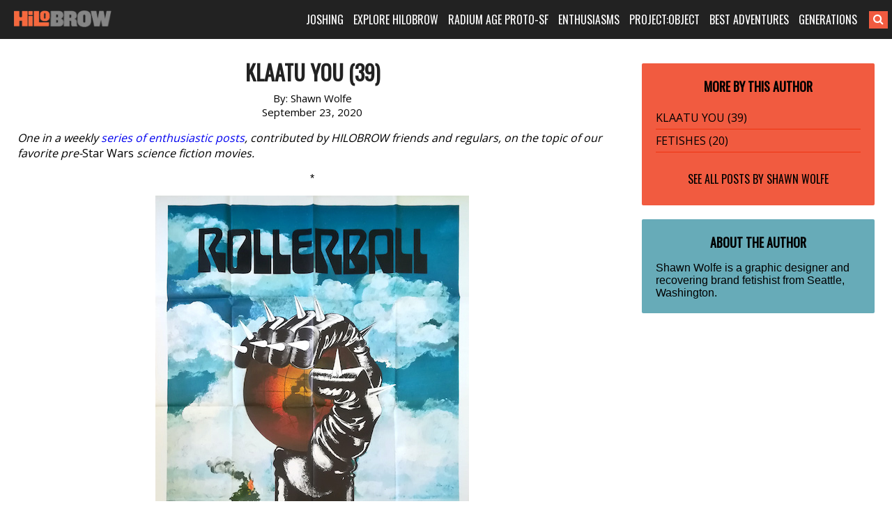

--- FILE ---
content_type: text/html; charset=UTF-8
request_url: https://www.hilobrow.com/2020/09/23/klaatu-enthusiasm-39/
body_size: 15643
content:
<!DOCTYPE html>
<html lang="en-US">
<head>
<meta charset="UTF-8">
<meta name="viewport" content="width=device-width, initial-scale=1">
<link rel="profile" href="http://gmpg.org/xfn/11">
<link rel="pingback" href="https://www.hilobrow.com/xmlrpc.php">
<link rel="stylesheet" href="https://maxcdn.bootstrapcdn.com/font-awesome/4.5.0/css/font-awesome.min.css">
<title>KLAATU YOU (39) &#8211; HILOBROW</title>
<meta name='robots' content='max-image-preview:large' />
<link rel="alternate" type="application/rss+xml" title="HILOBROW &raquo; Feed" href="https://www.hilobrow.com/feed/" />
<link rel="alternate" title="oEmbed (JSON)" type="application/json+oembed" href="https://www.hilobrow.com/wp-json/oembed/1.0/embed?url=https%3A%2F%2Fwww.hilobrow.com%2F2020%2F09%2F23%2Fklaatu-enthusiasm-39%2F" />
<link rel="alternate" title="oEmbed (XML)" type="text/xml+oembed" href="https://www.hilobrow.com/wp-json/oembed/1.0/embed?url=https%3A%2F%2Fwww.hilobrow.com%2F2020%2F09%2F23%2Fklaatu-enthusiasm-39%2F&#038;format=xml" />
<style id='wp-img-auto-sizes-contain-inline-css' type='text/css'>
img:is([sizes=auto i],[sizes^="auto," i]){contain-intrinsic-size:3000px 1500px}
/*# sourceURL=wp-img-auto-sizes-contain-inline-css */
</style>
<style id='wp-block-library-inline-css' type='text/css'>
:root{--wp-block-synced-color:#7a00df;--wp-block-synced-color--rgb:122,0,223;--wp-bound-block-color:var(--wp-block-synced-color);--wp-editor-canvas-background:#ddd;--wp-admin-theme-color:#007cba;--wp-admin-theme-color--rgb:0,124,186;--wp-admin-theme-color-darker-10:#006ba1;--wp-admin-theme-color-darker-10--rgb:0,107,160.5;--wp-admin-theme-color-darker-20:#005a87;--wp-admin-theme-color-darker-20--rgb:0,90,135;--wp-admin-border-width-focus:2px}@media (min-resolution:192dpi){:root{--wp-admin-border-width-focus:1.5px}}.wp-element-button{cursor:pointer}:root .has-very-light-gray-background-color{background-color:#eee}:root .has-very-dark-gray-background-color{background-color:#313131}:root .has-very-light-gray-color{color:#eee}:root .has-very-dark-gray-color{color:#313131}:root .has-vivid-green-cyan-to-vivid-cyan-blue-gradient-background{background:linear-gradient(135deg,#00d084,#0693e3)}:root .has-purple-crush-gradient-background{background:linear-gradient(135deg,#34e2e4,#4721fb 50%,#ab1dfe)}:root .has-hazy-dawn-gradient-background{background:linear-gradient(135deg,#faaca8,#dad0ec)}:root .has-subdued-olive-gradient-background{background:linear-gradient(135deg,#fafae1,#67a671)}:root .has-atomic-cream-gradient-background{background:linear-gradient(135deg,#fdd79a,#004a59)}:root .has-nightshade-gradient-background{background:linear-gradient(135deg,#330968,#31cdcf)}:root .has-midnight-gradient-background{background:linear-gradient(135deg,#020381,#2874fc)}:root{--wp--preset--font-size--normal:16px;--wp--preset--font-size--huge:42px}.has-regular-font-size{font-size:1em}.has-larger-font-size{font-size:2.625em}.has-normal-font-size{font-size:var(--wp--preset--font-size--normal)}.has-huge-font-size{font-size:var(--wp--preset--font-size--huge)}.has-text-align-center{text-align:center}.has-text-align-left{text-align:left}.has-text-align-right{text-align:right}.has-fit-text{white-space:nowrap!important}#end-resizable-editor-section{display:none}.aligncenter{clear:both}.items-justified-left{justify-content:flex-start}.items-justified-center{justify-content:center}.items-justified-right{justify-content:flex-end}.items-justified-space-between{justify-content:space-between}.screen-reader-text{border:0;clip-path:inset(50%);height:1px;margin:-1px;overflow:hidden;padding:0;position:absolute;width:1px;word-wrap:normal!important}.screen-reader-text:focus{background-color:#ddd;clip-path:none;color:#444;display:block;font-size:1em;height:auto;left:5px;line-height:normal;padding:15px 23px 14px;text-decoration:none;top:5px;width:auto;z-index:100000}html :where(.has-border-color){border-style:solid}html :where([style*=border-top-color]){border-top-style:solid}html :where([style*=border-right-color]){border-right-style:solid}html :where([style*=border-bottom-color]){border-bottom-style:solid}html :where([style*=border-left-color]){border-left-style:solid}html :where([style*=border-width]){border-style:solid}html :where([style*=border-top-width]){border-top-style:solid}html :where([style*=border-right-width]){border-right-style:solid}html :where([style*=border-bottom-width]){border-bottom-style:solid}html :where([style*=border-left-width]){border-left-style:solid}html :where(img[class*=wp-image-]){height:auto;max-width:100%}:where(figure){margin:0 0 1em}html :where(.is-position-sticky){--wp-admin--admin-bar--position-offset:var(--wp-admin--admin-bar--height,0px)}@media screen and (max-width:600px){html :where(.is-position-sticky){--wp-admin--admin-bar--position-offset:0px}}

/*# sourceURL=wp-block-library-inline-css */
</style><style id='global-styles-inline-css' type='text/css'>
:root{--wp--preset--aspect-ratio--square: 1;--wp--preset--aspect-ratio--4-3: 4/3;--wp--preset--aspect-ratio--3-4: 3/4;--wp--preset--aspect-ratio--3-2: 3/2;--wp--preset--aspect-ratio--2-3: 2/3;--wp--preset--aspect-ratio--16-9: 16/9;--wp--preset--aspect-ratio--9-16: 9/16;--wp--preset--color--black: #000000;--wp--preset--color--cyan-bluish-gray: #abb8c3;--wp--preset--color--white: #ffffff;--wp--preset--color--pale-pink: #f78da7;--wp--preset--color--vivid-red: #cf2e2e;--wp--preset--color--luminous-vivid-orange: #ff6900;--wp--preset--color--luminous-vivid-amber: #fcb900;--wp--preset--color--light-green-cyan: #7bdcb5;--wp--preset--color--vivid-green-cyan: #00d084;--wp--preset--color--pale-cyan-blue: #8ed1fc;--wp--preset--color--vivid-cyan-blue: #0693e3;--wp--preset--color--vivid-purple: #9b51e0;--wp--preset--gradient--vivid-cyan-blue-to-vivid-purple: linear-gradient(135deg,rgb(6,147,227) 0%,rgb(155,81,224) 100%);--wp--preset--gradient--light-green-cyan-to-vivid-green-cyan: linear-gradient(135deg,rgb(122,220,180) 0%,rgb(0,208,130) 100%);--wp--preset--gradient--luminous-vivid-amber-to-luminous-vivid-orange: linear-gradient(135deg,rgb(252,185,0) 0%,rgb(255,105,0) 100%);--wp--preset--gradient--luminous-vivid-orange-to-vivid-red: linear-gradient(135deg,rgb(255,105,0) 0%,rgb(207,46,46) 100%);--wp--preset--gradient--very-light-gray-to-cyan-bluish-gray: linear-gradient(135deg,rgb(238,238,238) 0%,rgb(169,184,195) 100%);--wp--preset--gradient--cool-to-warm-spectrum: linear-gradient(135deg,rgb(74,234,220) 0%,rgb(151,120,209) 20%,rgb(207,42,186) 40%,rgb(238,44,130) 60%,rgb(251,105,98) 80%,rgb(254,248,76) 100%);--wp--preset--gradient--blush-light-purple: linear-gradient(135deg,rgb(255,206,236) 0%,rgb(152,150,240) 100%);--wp--preset--gradient--blush-bordeaux: linear-gradient(135deg,rgb(254,205,165) 0%,rgb(254,45,45) 50%,rgb(107,0,62) 100%);--wp--preset--gradient--luminous-dusk: linear-gradient(135deg,rgb(255,203,112) 0%,rgb(199,81,192) 50%,rgb(65,88,208) 100%);--wp--preset--gradient--pale-ocean: linear-gradient(135deg,rgb(255,245,203) 0%,rgb(182,227,212) 50%,rgb(51,167,181) 100%);--wp--preset--gradient--electric-grass: linear-gradient(135deg,rgb(202,248,128) 0%,rgb(113,206,126) 100%);--wp--preset--gradient--midnight: linear-gradient(135deg,rgb(2,3,129) 0%,rgb(40,116,252) 100%);--wp--preset--font-size--small: 13px;--wp--preset--font-size--medium: 20px;--wp--preset--font-size--large: 36px;--wp--preset--font-size--x-large: 42px;--wp--preset--spacing--20: 0.44rem;--wp--preset--spacing--30: 0.67rem;--wp--preset--spacing--40: 1rem;--wp--preset--spacing--50: 1.5rem;--wp--preset--spacing--60: 2.25rem;--wp--preset--spacing--70: 3.38rem;--wp--preset--spacing--80: 5.06rem;--wp--preset--shadow--natural: 6px 6px 9px rgba(0, 0, 0, 0.2);--wp--preset--shadow--deep: 12px 12px 50px rgba(0, 0, 0, 0.4);--wp--preset--shadow--sharp: 6px 6px 0px rgba(0, 0, 0, 0.2);--wp--preset--shadow--outlined: 6px 6px 0px -3px rgb(255, 255, 255), 6px 6px rgb(0, 0, 0);--wp--preset--shadow--crisp: 6px 6px 0px rgb(0, 0, 0);}:where(.is-layout-flex){gap: 0.5em;}:where(.is-layout-grid){gap: 0.5em;}body .is-layout-flex{display: flex;}.is-layout-flex{flex-wrap: wrap;align-items: center;}.is-layout-flex > :is(*, div){margin: 0;}body .is-layout-grid{display: grid;}.is-layout-grid > :is(*, div){margin: 0;}:where(.wp-block-columns.is-layout-flex){gap: 2em;}:where(.wp-block-columns.is-layout-grid){gap: 2em;}:where(.wp-block-post-template.is-layout-flex){gap: 1.25em;}:where(.wp-block-post-template.is-layout-grid){gap: 1.25em;}.has-black-color{color: var(--wp--preset--color--black) !important;}.has-cyan-bluish-gray-color{color: var(--wp--preset--color--cyan-bluish-gray) !important;}.has-white-color{color: var(--wp--preset--color--white) !important;}.has-pale-pink-color{color: var(--wp--preset--color--pale-pink) !important;}.has-vivid-red-color{color: var(--wp--preset--color--vivid-red) !important;}.has-luminous-vivid-orange-color{color: var(--wp--preset--color--luminous-vivid-orange) !important;}.has-luminous-vivid-amber-color{color: var(--wp--preset--color--luminous-vivid-amber) !important;}.has-light-green-cyan-color{color: var(--wp--preset--color--light-green-cyan) !important;}.has-vivid-green-cyan-color{color: var(--wp--preset--color--vivid-green-cyan) !important;}.has-pale-cyan-blue-color{color: var(--wp--preset--color--pale-cyan-blue) !important;}.has-vivid-cyan-blue-color{color: var(--wp--preset--color--vivid-cyan-blue) !important;}.has-vivid-purple-color{color: var(--wp--preset--color--vivid-purple) !important;}.has-black-background-color{background-color: var(--wp--preset--color--black) !important;}.has-cyan-bluish-gray-background-color{background-color: var(--wp--preset--color--cyan-bluish-gray) !important;}.has-white-background-color{background-color: var(--wp--preset--color--white) !important;}.has-pale-pink-background-color{background-color: var(--wp--preset--color--pale-pink) !important;}.has-vivid-red-background-color{background-color: var(--wp--preset--color--vivid-red) !important;}.has-luminous-vivid-orange-background-color{background-color: var(--wp--preset--color--luminous-vivid-orange) !important;}.has-luminous-vivid-amber-background-color{background-color: var(--wp--preset--color--luminous-vivid-amber) !important;}.has-light-green-cyan-background-color{background-color: var(--wp--preset--color--light-green-cyan) !important;}.has-vivid-green-cyan-background-color{background-color: var(--wp--preset--color--vivid-green-cyan) !important;}.has-pale-cyan-blue-background-color{background-color: var(--wp--preset--color--pale-cyan-blue) !important;}.has-vivid-cyan-blue-background-color{background-color: var(--wp--preset--color--vivid-cyan-blue) !important;}.has-vivid-purple-background-color{background-color: var(--wp--preset--color--vivid-purple) !important;}.has-black-border-color{border-color: var(--wp--preset--color--black) !important;}.has-cyan-bluish-gray-border-color{border-color: var(--wp--preset--color--cyan-bluish-gray) !important;}.has-white-border-color{border-color: var(--wp--preset--color--white) !important;}.has-pale-pink-border-color{border-color: var(--wp--preset--color--pale-pink) !important;}.has-vivid-red-border-color{border-color: var(--wp--preset--color--vivid-red) !important;}.has-luminous-vivid-orange-border-color{border-color: var(--wp--preset--color--luminous-vivid-orange) !important;}.has-luminous-vivid-amber-border-color{border-color: var(--wp--preset--color--luminous-vivid-amber) !important;}.has-light-green-cyan-border-color{border-color: var(--wp--preset--color--light-green-cyan) !important;}.has-vivid-green-cyan-border-color{border-color: var(--wp--preset--color--vivid-green-cyan) !important;}.has-pale-cyan-blue-border-color{border-color: var(--wp--preset--color--pale-cyan-blue) !important;}.has-vivid-cyan-blue-border-color{border-color: var(--wp--preset--color--vivid-cyan-blue) !important;}.has-vivid-purple-border-color{border-color: var(--wp--preset--color--vivid-purple) !important;}.has-vivid-cyan-blue-to-vivid-purple-gradient-background{background: var(--wp--preset--gradient--vivid-cyan-blue-to-vivid-purple) !important;}.has-light-green-cyan-to-vivid-green-cyan-gradient-background{background: var(--wp--preset--gradient--light-green-cyan-to-vivid-green-cyan) !important;}.has-luminous-vivid-amber-to-luminous-vivid-orange-gradient-background{background: var(--wp--preset--gradient--luminous-vivid-amber-to-luminous-vivid-orange) !important;}.has-luminous-vivid-orange-to-vivid-red-gradient-background{background: var(--wp--preset--gradient--luminous-vivid-orange-to-vivid-red) !important;}.has-very-light-gray-to-cyan-bluish-gray-gradient-background{background: var(--wp--preset--gradient--very-light-gray-to-cyan-bluish-gray) !important;}.has-cool-to-warm-spectrum-gradient-background{background: var(--wp--preset--gradient--cool-to-warm-spectrum) !important;}.has-blush-light-purple-gradient-background{background: var(--wp--preset--gradient--blush-light-purple) !important;}.has-blush-bordeaux-gradient-background{background: var(--wp--preset--gradient--blush-bordeaux) !important;}.has-luminous-dusk-gradient-background{background: var(--wp--preset--gradient--luminous-dusk) !important;}.has-pale-ocean-gradient-background{background: var(--wp--preset--gradient--pale-ocean) !important;}.has-electric-grass-gradient-background{background: var(--wp--preset--gradient--electric-grass) !important;}.has-midnight-gradient-background{background: var(--wp--preset--gradient--midnight) !important;}.has-small-font-size{font-size: var(--wp--preset--font-size--small) !important;}.has-medium-font-size{font-size: var(--wp--preset--font-size--medium) !important;}.has-large-font-size{font-size: var(--wp--preset--font-size--large) !important;}.has-x-large-font-size{font-size: var(--wp--preset--font-size--x-large) !important;}
/*# sourceURL=global-styles-inline-css */
</style>

<style id='classic-theme-styles-inline-css' type='text/css'>
/*! This file is auto-generated */
.wp-block-button__link{color:#fff;background-color:#32373c;border-radius:9999px;box-shadow:none;text-decoration:none;padding:calc(.667em + 2px) calc(1.333em + 2px);font-size:1.125em}.wp-block-file__button{background:#32373c;color:#fff;text-decoration:none}
/*# sourceURL=/wp-includes/css/classic-themes.min.css */
</style>
<link rel='stylesheet' id='bg-shce-genericons-css' href='https://www.hilobrow.com/wp-content/plugins/show-hidecollapse-expand/assets/css/genericons/genericons.css?ver=6.9' type='text/css' media='all' />
<link rel='stylesheet' id='bg-show-hide-css' href='https://www.hilobrow.com/wp-content/plugins/show-hidecollapse-expand/assets/css/bg-show-hide.css?ver=6.9' type='text/css' media='all' />
<link rel='stylesheet' id='underscores-style-css' href='https://www.hilobrow.com/wp-content/themes/Highlowbrow/style.css?ver=6.9' type='text/css' media='all' />
<script type="text/javascript" src="https://www.hilobrow.com/wp-includes/js/jquery/jquery.min.js?ver=3.7.1" id="jquery-core-js"></script>
<script type="text/javascript" src="https://www.hilobrow.com/wp-includes/js/jquery/jquery-migrate.min.js?ver=3.4.1" id="jquery-migrate-js"></script>
<link rel="https://api.w.org/" href="https://www.hilobrow.com/wp-json/" /><link rel="alternate" title="JSON" type="application/json" href="https://www.hilobrow.com/wp-json/wp/v2/posts/133799" /><link rel="EditURI" type="application/rsd+xml" title="RSD" href="https://www.hilobrow.com/xmlrpc.php?rsd" />
<link rel="canonical" href="https://www.hilobrow.com/2020/09/23/klaatu-enthusiasm-39/" />
<link rel='shortlink' href='https://www.hilobrow.com/?p=133799' />
<style>
#myShowHideDisplay {
display: none;
padding-top: 10px;
}
.btn-nothing {
    border: 1px solid #ccc;
    padding: 10px 40px;
    background-color: #ccc;
    margin-right: 20px;
	margin-bottom: 5px;
    cursor: pointer;
}
.btn-nothing:hover {
    background-color: #666;
    color: #fff;
}
</style>

<style>

@import url('https://cdnjs.cloudflare.com/ajax/libs/font-awesome/4.7.0/css/font-awesome.min.css'); 

@media only screen and (min-width: 989px) {
	.header > .container > .logo > .vburger, 
	#menu-main-menu > .menu-item > a > .fa-caret-down { 
		display: none !Important; 
	} 
} 

@media only screen and (max-width: 988px) {

	.header { 
		position: relative !Important;
	} 

	.header > .container { 
		margin: 0; 
		min-width: 100%; 
		padding-left: 0; 
		padding-right: 0; 
		width: 100% !Important; 
	} 
	.header > .container > .logo, 
	.header > .container > .navigation { 
		float: left;
		padding-left: 0; 
		padding-right: 0; 
		text-align: left;
		width: 100%;	
	} 
	.header > .container > .logo { 
		height: 54px; 
	} 
	.header > .container > .logo a { 
		padding-left: 20px; 
	} 
	.header > .container > .navigation { 
		display: none; 
	} 
	.header > .container > .logo > .vburger { 
		padding: 15px;	
		position: absolute;
		right: 0;
	} 
	/* .header > .container > .logo > .vburger:hover { 
		background-color: white; 
	} 
	.header > .container > .logo > .vburger:hover .fa-navicon::before, 
	.header > .container > .logo > .vburger:hover .fa-reorder::before, 
	.header > .container > .logo > .vburger:hover .fa-bars::before { 
		color: black !Important; 
	} */ 
	.fa-navicon::before, 
	.fa-reorder::before, 
	.fa-bars::before { 
		color: white; 
		font-size: 22px; 
	} 
	#menu-main-menu > .menu-item > a > .fa-caret-down::before { 
		color: white; 
		font-size: 18px; 
		margin-left: 5px; 
		transition: all 0.6s ease;
	} 
	#menu-main-menu > .menu-item > a:hover > .fa-caret-down::before { 
		color: #f15b40; 
	} 
	.navigation > .menu-main-menu-container, 
	#searchform { 
		display: block !Important; 
	} 
	#searchform { 
		padding-bottom: 10px !Important;
		padding-left: 20px; 
		padding-right: 20px; 
	} 
	#searchform searchInput.showSearch { 
		margin-right: 10px !Important;  	
	} 
	#searchform .searchButton { 
		/* padding-left: 0 !Important; */ 
		margin-left: -6px; 
	} 
	#menu-main-menu > .menu-item { 
		display: block; 
		margin-left: 0; 
		margin-right: 0; 
		padding-bottom: 10px; 
		width: 100%;			
	} 
	#menu-main-menu > .menu-item > a { 
		padding-left: 20px; 
		padding-right: 20px; 
	} 
	#menu-main-menu > .menu-item:first-child { 
		padding-top: 0; 
	} 
	#menu-main-menu > .menu-item { 
		padding-top: 10px; 
		border-bottom: 1px solid #3c3c3c; 
	} 
	#menu-main-menu > .menu-item:last-child { 
		border-bottom: 1px solid rgba(255,255,255,0); 
	} 
	.menu .sub-menu { 
		border-bottom: 1px solid rgba(255,255,255,0); 
		display: none;
		left: 0 !Important;
		margin-top: 10px; 
		position: relative !Important;
		text-align: left;
		top: 0 !Important;
		transition: all 0.6s ease;
		width: 100% !Important;
	} 
	.menu .sub-menu > li > a { 
		padding-left: 40px; 
		padding-right: 20px; 
	} 
	.menu .sub-menu > li:last-child { 
		border-bottom: 1px solid rgba(255,255,255,0); 
	} 
} 

</style>
<script>
function hiloMobileMenu() { 
	var navclass=".header > .container > .navigation";
	if(jQuery(navclass).css("display")=="none"){
		jQuery(navclass).css("display","block")
	}else{
		jQuery(navclass).css("display","none")
	}
} 
jQuery(function($){
	/* $(".header > .container > .logo > .vburger").on("tap",function(){
		$(this).css("background-color","black");
	}); */ 
	if($(".header > .container > .logo").length>0){
		var burgerhtml='<a class="vburger" href="javascript:void(0);" class="icon" onclick="hiloMobileMenu()"><i class="fa fa-bars"></i></a>'; 
		$(".header > .container > .logo").append(burgerhtml); 
	}
	if($("#menu-main-menu > .menu-item > a").length>0){	
		var cardownhtml='<i class="fa fa-caret-down"></i>'; 
		$("#menu-main-menu > .menu-item > a").append(cardownhtml); 
	}
	if($("#menu-main-menu > .menu-item > a").length>0){
		if($(window).width()<=988){
			$("#menu-main-menu > .menu-item > a").on("click",function(){
				if($(this).parent().find("ul.sub-menu").length>0){
					if($(this).parent().find("ul.sub-menu").css("display")=="block"){
						$(this).parent().find("ul.sub-menu").css("display","none"); 
					}else{
						$(this).parent().parent().find("ul.sub-menu").css("display","none"); 
						$(this).parent().find("ul.sub-menu").css("display","block"); 
					}
				}
			});
			$("#menu-main-menu > .menu-item > a").on("mouseleave",function(){
			
			});
		}
	}
	/* if($("#searchform #s").hasClass("showSearch")==false){
		if($(window).width()<=988){
			$("#searchform #s").addClass("showSearch"); 
		}
	} */ 
});
</script>


</head>

<body class="wp-singular post-template-default single single-post postid-133799 single-format-standard wp-theme-Highlowbrow group-blog">
<script>
  (function(i,s,o,g,r,a,m){i['GoogleAnalyticsObject']=r;i[r]=i[r]||function(){
  (i[r].q=i[r].q||[]).push(arguments)},i[r].l=1*new Date();a=s.createElement(o),
  m=s.getElementsByTagName(o)[0];a.async=1;a.src=g;m.parentNode.insertBefore(a,m)
  })(window,document,'script','//www.google-analytics.com/analytics.js','ga');

  ga('create', 'UA-3509632-4', 'auto');
  ga('send', 'pageview');

</script>
<div id="page" class="site">
	
	<div class="header">
		<div class="container">
			<div class="logo">
				<a href="https://www.hilobrow.com/">
				<img src="https://www.hilobrow.com/wp-content/uploads/2016/02/logo.png" alt="hilobrow" />
				</a>
			</div><!-- /.logo -->
			
			<div class="navigation">
				<div class="menu-main-menu-container"><ul id="menu-main-menu" class="menu"><li id="menu-item-173190" class="menu-item menu-item-type-custom menu-item-object-custom menu-item-has-children menu-item-173190"><a href="#">JOSHING</a>
<ul class="sub-menu">
	<li id="menu-item-92879" class="menu-item menu-item-type-custom menu-item-object-custom menu-item-92879"><a href="https://www.hilobrow.com/tag/hypocrite-idler/">ABOUT JOSH</a></li>
	<li id="menu-item-173191" class="menu-item menu-item-type-custom menu-item-object-custom menu-item-173191"><a href="https://www.hilobrow.com/tag/radium-update/">RADIUM AGE SF</a></li>
	<li id="menu-item-199333" class="menu-item menu-item-type-custom menu-item-object-custom menu-item-199333"><a href="https://www.hilobrow.com/tag/screenshots-josh/">SCREENSHOTS</a></li>
	<li id="menu-item-199332" class="menu-item menu-item-type-custom menu-item-object-custom menu-item-199332"><a href="https://www.hilobrow.com/tag/photo-dump/">PHOTO DUMP</a></li>
	<li id="menu-item-173194" class="menu-item menu-item-type-custom menu-item-object-custom menu-item-173194"><a href="https://www.hilobrow.com/2022/12/21/lost-objects-2022/">LOST OBJECTS</a></li>
	<li id="menu-item-173192" class="menu-item menu-item-type-custom menu-item-object-custom menu-item-173192"><a href="https://www.semiovox.com/">SEMIOVOX</a></li>
	<li id="menu-item-173193" class="menu-item menu-item-type-custom menu-item-object-custom menu-item-173193"><a href="http://unbored.net/">UNBORED</a></li>
	<li id="menu-item-173195" class="menu-item menu-item-type-custom menu-item-object-custom menu-item-173195"><a href="https://www.hilobrow.com/2021/09/28/the-adventurers-glossary/">ADVENTURE GLOSSARY</a></li>
	<li id="menu-item-168330" class="menu-item menu-item-type-custom menu-item-object-custom menu-item-168330"><a href="https://www.hilobrow.com/tag/popsztar-samizdat/">POPSZTAR SAMIZDAT</a></li>
	<li id="menu-item-171896" class="menu-item menu-item-type-custom menu-item-object-custom menu-item-171896"><a href="https://www.hilobrow.com/tag/ten-stages-of-man/">10 STAGES OF MAN</a></li>
	<li id="menu-item-173196" class="menu-item menu-item-type-custom menu-item-object-custom menu-item-173196"><a href="https://www.hilobrow.com/tag/josh-schema/">SCHEMATIZING</a></li>
	<li id="menu-item-145660" class="menu-item menu-item-type-custom menu-item-object-custom menu-item-145660"><a href="https://www.hilobrow.com/tag/taking-mickey/">TAKING THE MICKEY</a></li>
	<li id="menu-item-180573" class="menu-item menu-item-type-custom menu-item-object-custom menu-item-180573"><a href="https://www.hilobrow.com/tag/semiopunk/">SEMIOPUNK</a></li>
	<li id="menu-item-145661" class="menu-item menu-item-type-custom menu-item-object-custom menu-item-145661"><a href="https://www.hilobrow.com/tag/virus-vigilante/">VIRUS VIGILANTE</a></li>
	<li id="menu-item-173239" class="menu-item menu-item-type-custom menu-item-object-custom menu-item-173239"><a href="https://www.hilobrow.com/2009/06/25/the-woollett-question-answered/">THE WOOLLETT ANSWER</a></li>
	<li id="menu-item-173240" class="menu-item menu-item-type-custom menu-item-object-custom menu-item-173240"><a href="https://www.hilobrow.com/2009/07/03/id-like-to-force-the-world-to-sing/">OK SODA THEORY</a></li>
	<li id="menu-item-173241" class="menu-item menu-item-type-custom menu-item-object-custom menu-item-173241"><a href="https://www.hilobrow.com/2010/06/05/camp-kitsch-cheese/">CAMP, KITSCH &#038; CHEESE</a></li>
</ul>
</li>
<li id="menu-item-92423" class="menu-item menu-item-type-custom menu-item-object-custom menu-item-has-children menu-item-92423"><a href="#">EXPLORE HILOBROW</a>
<ul class="sub-menu">
	<li id="menu-item-111904" class="menu-item menu-item-type-custom menu-item-object-custom menu-item-111904"><a href="https://www.hilobrow.com/tag/hilobrow/">BEST OF HILOBROW</a></li>
	<li id="menu-item-139231" class="menu-item menu-item-type-custom menu-item-object-custom menu-item-139231"><a href="https://www.hilobrow.com/tag/off-topic/">OFF-TOPIC</a></li>
	<li id="menu-item-173237" class="menu-item menu-item-type-custom menu-item-object-custom menu-item-173237"><a href="https://www.hilobrow.com/tag/nealon-condiment-abc/">CONDIMENT ABECEDARIUM</a></li>
	<li id="menu-item-148662" class="menu-item menu-item-type-custom menu-item-object-custom menu-item-148662"><a href="https://www.hilobrow.com/tag/simulacra/">SIMULACRA</a></li>
	<li id="menu-item-202339" class="menu-item menu-item-type-post_type menu-item-object-page menu-item-202339"><a href="https://www.hilobrow.com/fiction/">FICTION &#038; POETRY</a></li>
	<li id="menu-item-139230" class="menu-item menu-item-type-custom menu-item-object-custom menu-item-139230"><a href="https://www.hilobrow.com/tag/eye-candy/">EYE CANDY</a></li>
	<li id="menu-item-92672" class="menu-item menu-item-type-custom menu-item-object-custom menu-item-92672"><a href="https://www.hilobrow.com/tag/nealon-stuffed/">STUFFED</a></li>
	<li id="menu-item-148173" class="menu-item menu-item-type-custom menu-item-object-custom menu-item-148173"><a href="https://www.hilobrow.com/tag/hilo-bestiary/">BESTIARY</a></li>
	<li id="menu-item-98487" class="menu-item menu-item-type-custom menu-item-object-custom menu-item-98487"><a href="https://www.hilobrow.com/tag/peril-planet/">PLANET OF PERIL</a></li>
	<li id="menu-item-94693" class="menu-item menu-item-type-custom menu-item-object-custom menu-item-94693"><a href="https://www.hilobrow.com/the-kalevala/">THE KALEVALA</a></li>
	<li id="menu-item-139229" class="menu-item menu-item-type-custom menu-item-object-custom menu-item-139229"><a href="https://www.hilobrow.com/cocky/">COCKY THE FOX</a></li>
	<li id="menu-item-92676" class="menu-item menu-item-type-custom menu-item-object-custom menu-item-92676"><a href="https://www.hilobrow.com/tag/hermenautic-tarot/">THE HERMENAUTIC TAROT</a></li>
	<li id="menu-item-137075" class="menu-item menu-item-type-post_type menu-item-object-page menu-item-137075"><a href="https://www.hilobrow.com/hilobrow-policies/">HILOBROW POLICIES</a></li>
</ul>
</li>
<li id="menu-item-172541" class="menu-item menu-item-type-custom menu-item-object-custom menu-item-has-children menu-item-172541"><a href="#">RADIUM AGE PROTO-SF</a>
<ul class="sub-menu">
	<li id="menu-item-161944" class="menu-item menu-item-type-post_type menu-item-object-page menu-item-161944"><a href="https://www.hilobrow.com/radium-age/">MIT PRESS RADIUM AGE SERIES</a></li>
	<li id="menu-item-172542" class="menu-item menu-item-type-custom menu-item-object-custom menu-item-172542"><a href="https://www.hilobrow.com/radium-age-100/">RADIUM AGE PROTO-SF</a></li>
	<li id="menu-item-160752" class="menu-item menu-item-type-custom menu-item-object-custom menu-item-160752"><a href="https://www.hilobrow.com/tag/radium-age-timeline/">RADIUM AGE TIMELINE</a></li>
	<li id="menu-item-196680" class="menu-item menu-item-type-custom menu-item-object-custom menu-item-196680"><a href="https://www.hilobrow.com/radium-age-art/">RADIUM AGE ART</a></li>
	<li id="menu-item-172543" class="menu-item menu-item-type-custom menu-item-object-custom menu-item-172543"><a href="https://www.hilobrow.com/radium-age-poetry/">RADIUM AGE POETRY</a></li>
	<li id="menu-item-172851" class="menu-item menu-item-type-custom menu-item-object-custom menu-item-172851"><a href="https://www.hilobrow.com/tag/radium-update/">RADIUM AGE UPDATES</a></li>
	<li id="menu-item-179341" class="menu-item menu-item-type-post_type menu-item-object-page menu-item-179341"><a href="https://www.hilobrow.com/sisters/">SISTERS OF THE RADIUM AGE</a></li>
	<li id="menu-item-173238" class="menu-item menu-item-type-custom menu-item-object-custom menu-item-173238"><a href="https://www.hilobrow.com/tag/radium-age-sf/">SERIALIZED STORIES</a></li>
	<li id="menu-item-173185" class="menu-item menu-item-type-post_type menu-item-object-page menu-item-173185"><a href="https://www.hilobrow.com/hilobooks/">HiLoBooks</a></li>
</ul>
</li>
<li id="menu-item-91912" class="menu-item menu-item-type-custom menu-item-object-custom menu-item-has-children menu-item-91912"><a href="#">ENTHUSIASMS</a>
<ul class="sub-menu">
	<li id="menu-item-182001" class="menu-item menu-item-type-custom menu-item-object-custom menu-item-182001"><a href="https://www.hilobrow.com/tag/mosh-enthusiasm/">Metal (1984–1993)</a></li>
	<li id="menu-item-177011" class="menu-item menu-item-type-custom menu-item-object-custom menu-item-177011"><a href="https://www.hilobrow.com/tag/stooge-enthusiasm/">Proto-Punk (1964–1973)</a></li>
	<li id="menu-item-175357" class="menu-item menu-item-type-custom menu-item-object-custom menu-item-175357"><a href="https://www.hilobrow.com/tag/teen-enthusiasm/">Teen Idols</a></li>
	<li id="menu-item-171646" class="menu-item menu-item-type-custom menu-item-object-custom menu-item-171646"><a href="https://www.hilobrow.com/tag/dolly-enthusiasm/">Country Music (1964–1973)</a></li>
	<li id="menu-item-142496" class="menu-item menu-item-type-custom menu-item-object-custom menu-item-142496"><a href="https://www.hilobrow.com/tag/carbona-enthusiasm/">Punk (1974–1983)</a></li>
	<li id="menu-item-128304" class="menu-item menu-item-type-custom menu-item-object-custom menu-item-128304"><a href="https://www.hilobrow.com/tag/convoy-enthusiasm/">Action Movies (1974–1983)</a></li>
	<li id="menu-item-120904" class="menu-item menu-item-type-custom menu-item-object-custom menu-item-120904"><a href="https://www.hilobrow.com/tag/seriocomic/">Comics</a></li>
	<li id="menu-item-92674" class="menu-item menu-item-type-custom menu-item-object-custom menu-item-92674"><a href="https://www.hilobrow.com/tag/herc-enthusiasm/">Hip Hop (1974–1983)</a></li>
	<li id="menu-item-92671" class="menu-item menu-item-type-custom menu-item-object-custom menu-item-92671"><a href="https://www.hilobrow.com/tag/kern-enthusiasm/">Typefaces</a></li>
	<li id="menu-item-92675" class="menu-item menu-item-type-custom menu-item-object-custom menu-item-92675"><a href="https://www.hilobrow.com/tag/kirk-enthusiasm/">Captain Kirk</a></li>
	<li id="menu-item-92670" class="menu-item menu-item-type-custom menu-item-object-custom menu-item-92670"><a href="https://www.hilobrow.com/tag/kirb-enthusiasm/">Jack Kirby</a></li>
	<li id="menu-item-165980" class="menu-item menu-item-type-post_type menu-item-object-page menu-item-165980"><a href="https://www.hilobrow.com/enthusiasms/">&#038; MORE ENTHUSIASMS</a></li>
</ul>
</li>
<li id="menu-item-102995" class="menu-item menu-item-type-custom menu-item-object-custom menu-item-has-children menu-item-102995"><a href="#">PROJECT:OBJECT</a>
<ul class="sub-menu">
	<li id="menu-item-198230" class="menu-item menu-item-type-post_type menu-item-object-page menu-item-198230"><a href="https://www.hilobrow.com/give-it-up/">GIVE IT UP</a></li>
	<li id="menu-item-171761" class="menu-item menu-item-type-custom menu-item-object-custom menu-item-171761"><a href="https://www.hilobrow.com/2022/12/21/lost-objects-2022/">Lost Objects book</a></li>
	<li id="menu-item-148661" class="menu-item menu-item-type-custom menu-item-object-custom menu-item-148661"><a href="https://www.hilobrow.com/tag/semio-objects/">SEMIO OBJECTS</a></li>
	<li id="menu-item-139247" class="menu-item menu-item-type-custom menu-item-object-custom menu-item-139247"><a href="https://www.hilobrow.com/tag/movie-objects/">MOVIE OBJECTS</a></li>
	<li id="menu-item-123596" class="menu-item menu-item-type-custom menu-item-object-custom menu-item-123596"><a href="https://www.hilobrow.com/tag/fetish-object/">FETISHES</a></li>
	<li id="menu-item-118629" class="menu-item menu-item-type-custom menu-item-object-custom menu-item-118629"><a href="https://www.hilobrow.com/tag/fossil-object/">FOSSILS</a></li>
	<li id="menu-item-115646" class="menu-item menu-item-type-custom menu-item-object-custom menu-item-115646"><a href="https://www.hilobrow.com/tag/flair-object/">FLAIR</a></li>
	<li id="menu-item-107460" class="menu-item menu-item-type-custom menu-item-object-custom menu-item-107460"><a href="https://www.hilobrow.com/tag/illicit-objects/">ILLICIT OBJECTS</a></li>
	<li id="menu-item-104684" class="menu-item menu-item-type-custom menu-item-object-custom menu-item-104684"><a href="https://www.hilobrow.com/tag/talismanic-objects/">TALISMANIC OBJECTS</a></li>
	<li id="menu-item-102996" class="menu-item menu-item-type-custom menu-item-object-custom menu-item-102996"><a href="https://www.hilobrow.com/tag/political-objects/">POLITICAL OBJECTS</a></li>
	<li id="menu-item-103546" class="menu-item menu-item-type-post_type menu-item-object-page menu-item-103546"><a href="https://www.hilobrow.com/projectobject-2/">&#038; MORE P:O THEMES</a></li>
	<li id="menu-item-157175" class="menu-item menu-item-type-custom menu-item-object-custom menu-item-157175"><a href="https://www.hilobrow.com/tag/sigobj-crosspost/">SIGNIFICANT OBJECTS</a></li>
</ul>
</li>
<li id="menu-item-92497" class="menu-item menu-item-type-custom menu-item-object-custom menu-item-has-children menu-item-92497"><a href="#" title="Josh Glenn&#8217;s favorite adventures &#038; sci-fi">BEST ADVENTURES</a>
<ul class="sub-menu">
	<li id="menu-item-139364" class="menu-item menu-item-type-post_type menu-item-object-page menu-item-139364"><a href="https://www.hilobrow.com/250-adventures/">BEST 20th CENTURY ADVENTURES</a></li>
	<li id="menu-item-155547" class="menu-item menu-item-type-custom menu-item-object-custom menu-item-155547"><a href="https://www.hilobrow.com/hadron-age/">HADRON AGE SF</a></li>
	<li id="menu-item-141402" class="menu-item menu-item-type-custom menu-item-object-custom menu-item-141402"><a href="https://www.hilobrow.com/nineties-adventure/">NINETIES ADVENTURES</a></li>
	<li id="menu-item-118986" class="menu-item menu-item-type-custom menu-item-object-custom menu-item-118986"><a href="https://www.hilobrow.com/diamond-age-sci-fi/">DIAMOND AGE SF</a></li>
	<li id="menu-item-135991" class="menu-item menu-item-type-post_type menu-item-object-page menu-item-135991"><a href="https://www.hilobrow.com/eighties-adventure/">EIGHTIES ADVENTURES</a></li>
	<li id="menu-item-120946" class="menu-item menu-item-type-post_type menu-item-object-page menu-item-120946"><a href="https://www.hilobrow.com/seventies-adventure/">SEVENTIES ADVENTURES</a></li>
	<li id="menu-item-92498" class="menu-item menu-item-type-post_type menu-item-object-page menu-item-92498"><a href="https://www.hilobrow.com/new-wave-sci-fi/">NEW WAVE SF</a></li>
	<li id="menu-item-120771" class="menu-item menu-item-type-custom menu-item-object-custom menu-item-120771"><a href="https://www.hilobrow.com/sixties-adventure/">SIXTIES ADVENTURES</a></li>
	<li id="menu-item-122892" class="menu-item menu-item-type-post_type menu-item-object-page menu-item-122892"><a href="https://www.hilobrow.com/sixties-ya-yya/">SIXTIES YA ADVENTURES</a></li>
	<li id="menu-item-120943" class="menu-item menu-item-type-post_type menu-item-object-page menu-item-120943"><a href="https://www.hilobrow.com/fifties-adventure/">FIFTIES ADVENTURES</a></li>
	<li id="menu-item-120940" class="menu-item menu-item-type-post_type menu-item-object-page menu-item-120940"><a href="https://www.hilobrow.com/forties-adventure/">FORTIES ADVENTURES</a></li>
	<li id="menu-item-92499" class="menu-item menu-item-type-post_type menu-item-object-page menu-item-92499"><a href="https://www.hilobrow.com/golden-age-sci-fi/">GOLDEN AGE SF</a></li>
	<li id="menu-item-120928" class="menu-item menu-item-type-post_type menu-item-object-page menu-item-120928"><a href="https://www.hilobrow.com/thirties-adventure/">THIRTIES ADVENTURES</a></li>
	<li id="menu-item-120926" class="menu-item menu-item-type-post_type menu-item-object-page menu-item-120926"><a href="https://www.hilobrow.com/twenties-adventure/">TWENTIES ADVENTURES</a></li>
	<li id="menu-item-120901" class="menu-item menu-item-type-post_type menu-item-object-page menu-item-120901"><a href="https://www.hilobrow.com/teens-adventure/">TEENS ADVENTURES</a></li>
	<li id="menu-item-92058" class="menu-item menu-item-type-post_type menu-item-object-page menu-item-92058"><a href="https://www.hilobrow.com/radium-age-100/">RADIUM AGE PROTO-SF</a></li>
	<li id="menu-item-120902" class="menu-item menu-item-type-post_type menu-item-object-page menu-item-120902"><a href="https://www.hilobrow.com/oughts-adventure/">OUGHTS ADVENTURES</a></li>
	<li id="menu-item-92500" class="menu-item menu-item-type-post_type menu-item-object-page menu-item-92500"><a href="https://www.hilobrow.com/scientific-romance/">SCIENTIFIC ROMANCES</a></li>
</ul>
</li>
<li id="menu-item-92506" class="menu-item menu-item-type-custom menu-item-object-custom menu-item-has-children menu-item-92506"><a href="#">GENERATIONS</a>
<ul class="sub-menu">
	<li id="menu-item-92507" class="menu-item menu-item-type-custom menu-item-object-custom menu-item-92507"><a href="https://www.hilobrow.com/2010/05/28/generations-16-tba/">Generation TBA</a></li>
	<li id="menu-item-92508" class="menu-item menu-item-type-custom menu-item-object-custom menu-item-92508"><a href="https://www.hilobrow.com/2010/05/24/social-darwikians/">Social Darwikians</a></li>
	<li id="menu-item-92510" class="menu-item menu-item-type-custom menu-item-object-custom menu-item-92510"><a href="https://www.hilobrow.com/2010/03/15/generations-13-reconstructionists/">Reconstructionists</a></li>
	<li id="menu-item-92509" class="menu-item menu-item-type-custom menu-item-object-custom menu-item-92509"><a href="https://www.hilobrow.com/2010/04/17/generations-14-revivalists/">Revivalists</a></li>
	<li id="menu-item-92511" class="menu-item menu-item-type-custom menu-item-object-custom menu-item-92511"><a href="https://www.hilobrow.com/2010/02/27/generations-12-ogxers/">OGXers</a></li>
	<li id="menu-item-92512" class="menu-item menu-item-type-custom menu-item-object-custom menu-item-92512"><a href="https://www.hilobrow.com/2010/02/05/blank-generation/">Blank Generation</a></li>
	<li id="menu-item-92513" class="menu-item menu-item-type-custom menu-item-object-custom menu-item-92513"><a href="https://www.hilobrow.com/2009/09/30/the-anti-anti-utopians/">Anti-Anti-Utopians</a></li>
	<li id="menu-item-92514" class="menu-item menu-item-type-custom menu-item-object-custom menu-item-92514"><a href="https://www.hilobrow.com/2009/09/23/the-postmodernists/">Postmodernists</a></li>
	<li id="menu-item-166152" class="menu-item menu-item-type-custom menu-item-object-custom menu-item-166152"><a href="https://www.hilobrow.com/generations/">&#038; MORE GENERATIONS</a></li>
</ul>
</li>
</ul></div>				
				<form method="get" id="searchform" action="https://www.hilobrow.com/">
				<div><input type="text" size="18" value="" name="s" id="s" class="searchInput"/>
				 <button type="submit" class="searchButton">
                	<i class="fa fa-search"></i>
            	</button>
				</div>
				</form>

			</div><!-- /.navigation -->


			<div class="clear"></div><!-- /.clear -->
		</div><!-- /.container -->
	</div><!-- /.header -->

	<div id="content" class="site-content">
		

	<div id="primary" class="content-area">
		<main id="main" class="site-main" role="main">
			
			

		
<article id="post-133799" class="post-133799 post type-post status-publish format-standard has-post-thumbnail hentry category-enthusiasms category-movies-2 category-scifi-2 tag-klaatu-enthusiasm">
	


	<div class="post__inner">

		<a href="https://www.hilobrow.com/2020/09/23/klaatu-enthusiasm-39/" class="postLink"><h1 class="postTitle">KLAATU YOU (39)</h1></a><!-- /.postTitle -->
		<p class="postDetails postDetails--center">By: <span class="authorName">Shawn Wolfe</span> <br/>
		September 23, 2020		
		
		</p><!-- /.authorName -->
		
	<p><em>One in a weekly <a href="https://www.hilobrow.com/tag/klaatu-enthusiasm/">series of enthusiastic posts</a>, contributed by HILOBROW friends and regulars, on the topic of our favorite pre-</em>Star Wars<em> science fiction movies.</em></p>
<p><center>*</center></p>
<p><center><img decoding="async" src="https://www.hilobrow.com/wp-content/uploads/2020/08/rollerball-original-movie-poster-47x63-in-1975-norman-jewinson-james-caan.jpg" alt="" width="450" height="auto" class="alignnone size-full wp-image-140630" srcset="https://www.hilobrow.com/wp-content/uploads/2020/08/rollerball-original-movie-poster-47x63-in-1975-norman-jewinson-james-caan.jpg 450w, https://www.hilobrow.com/wp-content/uploads/2020/08/rollerball-original-movie-poster-47x63-in-1975-norman-jewinson-james-caan-225x300.jpg 225w, https://www.hilobrow.com/wp-content/uploads/2020/08/rollerball-original-movie-poster-47x63-in-1975-norman-jewinson-james-caan-150x200.jpg 150w, https://www.hilobrow.com/wp-content/uploads/2020/08/rollerball-original-movie-poster-47x63-in-1975-norman-jewinson-james-caan-300x400.jpg 300w" sizes="(max-width: 450px) 100vw, 450px" /></center></p>
<p><strong>ROLLERBALL | d. NORMAN JEWISON | 1975</strong></p>
<p>James Caan is playboy athlete Jonathan E., a man of unnatural talent for a violent game created to demonstrate the futility of individual human achievement. John Houseman co-stars as starched plutocrat Mr. Bartholomew, owner of The Houston Team for which Jonathan plays. The sport of Rollerball is presented in the film as an essential gladiatorial spectacle made for the masses but expressly <em>not</em> meant to produce heroes like Jonathan. To that end, in the first act, Jonathan is told it’s time for him to retire. He’s survived ten years in the game, longer than any player in its history. Wherever he goes people chant his name &#8220;JONATHAN! JONATHAN! JONATHAN!&#8221; But Rollerball exists to churn through players quickly (before fans can get on a first name basis with one) via spiked gauntlets, exploding motorcycles, and a high velocity steel ball shot from a cannon capable of ripping a player’s arm off should he reach for it too soon.</p>
<p>“It’s not a game man was meant to grow strong in,” Bartholomew fumes as the two luxuriate in the boss’s executive meditation suite. “The team needs me,” Jonathan all but whispers. No. The decision has been made. Our hero pushes back, raising a tentative curled finger in protest as he timidly reminds Bartholomew that “an executive took my wife.” Here’s the top macho man on the planet, and apparently an executive can just “take his wife.” Really underscores the sorry state of manhood in the world of <em>Rollerball</em>. Or womanhood, for that matter. In the course of the film we see a series of women come and go out of Jonathan’s cushy life of privilege. Some taken from him, others sent in as pretty replacements, on assignment it seems.</p>
<p>“All we have ever asked of anyone ever is not to interfere with management decisions. It’s a stupid game, you ought to be glad to be out of it.”</p>
<p>Jonathan becomes determined to find out who is pushing him. He resolves to learn a little something about something. Like a child who doesn’t know quite what the question is, let alone the answer, he heads to the library in search of a book about “how corporate decisions are made, and who makes them.” He is informed that all the books have been digitized and summarized, which should be good enough for him. Suddenly you’re watching a film about the disappearance of physical media.</p>
<p><em>Rollerball</em> is a film of contrasts, juxtapositions of tone, and attention to detail. Stylish yet brutal. Action-packed, yet with room to breath, think, and explore an idea or two between skull bashings. André Previn’s score alternates between gothic organ renditions of Bach, Shostakovich and Tchaikovsky, spooky &#8220;corporate anthems,&#8221; and the squealing Moog groove of &#8220;Executive Party Theme,&#8221; creating a weirdly timeless soundtrack. (Speaking of the executive party scene, that’s a short film unto itself, culminating in an appalling demonstration of the lengths to which the drug-addled elite will go to borrow a feeling in the pre-dawn hours.)</p>
<p><center>***</center></p>
<p><strong>KLAATU YOU:</strong> <a href="https://www.hilobrow.com/2020/01/01/klaatu-enthusiasm-intro/">INTRODUCTION</a> by Josh Glenn | Matthew De Abaitua on <a href="https://www.hilobrow.com/2020/01/01/klaatu-enthusiasm-1/">ZARDOZ</a> | Miranda Mellis on <a href="https://www.hilobrow.com/2020/01/08/klaatu-enthusiasm-2/">METROPOLIS</a> | Rob Wringham on <a href="https://www.hilobrow.com/2020/01/15/klaatu-enthusiasm-3/">THE INVISIBLE MAN</a> | Michael Grasso on <a href="https://www.hilobrow.com/2020/01/22/klaatu-enthusiasm-4/">THE ANDROMEDA STRAIN</a> | Gordon Dahlquist on <a href="https://www.hilobrow.com/2020/01/29/klaatu-enthusiasm-5/">2001: A SPACE ODYSSEY</a> | Erik Davis on <a href="https://www.hilobrow.com/2020/02/05/klaatu-enthusiasm-6/">DARK STAR</a> | Carlo Rotella on <a href="https://www.hilobrow.com/2020/02/12/klaatu-enthusiasm-7/">THE OMEGA MAN</a> | Madeline Ashby on <a href="https://www.hilobrow.com/2020/02/19/klaatu-enthusiasm-8/">KISS ME DEADLY</a> | Adam McGovern on <a href="https://www.hilobrow.com/2020/02/26/klaatu-enthusiasm-9/">SILENT RUNNING</a> | Michael Lewy on <a href="https://www.hilobrow.com/2020/03/04/klaatu-enthusiasm-10/">THIS ISLAND EARTH</a> | Josh Glenn on <a href="https://www.hilobrow.com/2020/03/11/klaatu-enthusiasm-11/">WILD IN THE STREETS</a> | Mimi Lipson on <a href="https://www.hilobrow.com/2020/03/18/klaatu-enthusiasm-12/">BARBARELLA vs. SINS OF THE FLESHAPOIDS</a> | Vanessa Berry on <a href="https://www.hilobrow.com/2020/03/25/klaatu-enthusiasm-13/">THE FLY</a> | Lynn Peril on <a href="https://www.hilobrow.com/2020/04/01/klaatu-enthusiasm-14/">ATTACK OF THE 50 FOOT WOMAN</a> | Peggy Nelson on <a href="https://www.hilobrow.com/2020/04/08/klaatu-enthusiasm-15/">SOLARIS</a> | Adrienne Crew on <a href="https://www.hilobrow.com/2020/04/15/klaatu-enthusiasm-16/">LOGAN&#8217;S RUN</a> | Ramona Lyons on <a href="https://www.hilobrow.com/2020/04/23/klaatu-enthusiasm-17/">THE MAN WHO FELL TO EARTH</a> | Kio Stark on <a href="https://www.hilobrow.com/2020/04/29/klaatu-enthusiasm-18/">THE STEPFORD WIVES</a> | Dan Fox on <a href="https://www.hilobrow.com/2020/05/06/klaatu-enthusiasm-19/">FANTASTIC PLANET</a> | Chris Lanier on <a href="https://www.hilobrow.com/2020/05/13/klaatu-enthusiasm-20/">IKARIE XB-1</a> | Devin McKinney on <a href="https://www.hilobrow.com/2020/05/20/klaatu-enthusiasm-21/">IDAHO TRANSFER</a> | Mark Kingwell on <a href="https://www.hilobrow.com/2020/05/27/klaatu-enthusiasm-22/">THUNDERBIRDS ARE GO</a> | Luc Sante on <a href="https://www.hilobrow.com/2020/06/02/klaatu-enthusiasm-23/">THE TENTH VICTIM</a> | William Nericcio on <a href="https://www.hilobrow.com/2020/06/11/klaatu-enthusiasm-24/">DEATH RACE 2000</a> | Rob Walker on <a href="https://www.hilobrow.com/2020/06/17/klaatu-enthusiasm-25/">CAPRICORN ONE</a> | Gary Panter on <a href="https://www.hilobrow.com/2020/06/24/klaatu-enthusiasm-26/">ANGRY RED PLANET</a> | David Levine on <a href="https://www.hilobrow.com/2020/07/01/klaatu-enthusiasm-27/">THE STEPFORD WIVES</a> | Karinne Keithley Syers on <a href="https://www.hilobrow.com/2020/07/08/klaatu-enthusiasm-28/">ALPHAVILLE</a> | Carolyn Kellogg on <a href="https://www.hilobrow.com/2020/07/15/klaatu-enthusiasm-29/">IT CAME FROM OUTER SPACE</a> | Sara Ryan on <a href="https://www.hilobrow.com/2020/07/22/klaatu-enthusiasm-30/">ESCAPE TO WITCH MOUNTAIN</a> | Lisa Jane Persky on <a href="https://www.hilobrow.com/2020/07/29/klaatu-enthusiasm-31/">PLAN 9 FROM OUTER SPACE</a> | Adam Harrison Levy on <a href="https://www.hilobrow.com/2020/08/05/klaatu-enthusiasm-32/">BENEATH THE PLANET OF THE APES</a> | Gerald Peary on <a href="https://www.hilobrow.com/2020/08/12/klaatu-enthusiasm-33/">CREATURE FROM THE BLACK LAGOON</a> | Susannah Breslin on <a href="https://www.hilobrow.com/2020/08/19/klaatu-enthusiasm-34/">A CLOCKWORK ORANGE</a> | Seth on <a href="https://www.hilobrow.com/2020/08/26/klaatu-enthusiasm-35/">WAR OF THE WORLDS</a> | James Hannaham on <a href="https://www.hilobrow.com/2020/09/02/klaatu-enthusiasm-36/">GOJIRA/GODZILLA</a> | Lydia Millet on <a href="https://www.hilobrow.com/2020/09/09/klaatu-enthusiasm-37/">VILLAGE OF THE DAMNED</a> | Matthew Daniel on <a href="https://www.hilobrow.com/2020/09/16/klaatu-enthusiasm-38/">FANTASTIC VOYAGE</a> | Shawn Wolfe on <a href="https://www.hilobrow.com/2020/09/23/klaatu-enthusiasm-39/">ROLLERBALL</a> | Erin M. Routson on <a href="https://www.hilobrow.com/2020/09/30/klaatu-enthusiasm-40/">WESTWORLD</a> | Marc Weidenbaum on <a href="https://www.hilobrow.com/2020/10/07/klaatu-enthusiasm-41/">COLOSSUS: THE FORBIN PROJECT</a> | Neil LaBute on <a href="https://www.hilobrow.com/2020/10/14/klaatu-enthusiasm-42/">20,000 LEAGUES UNDER THE SEA</a> | Vicente Lozano on <a href="https://www.hilobrow.com/2020/10/21/klaatu-enthusiasm-43/">DAY OF THE DOLPHIN</a> | Tom Roston on <a href="https://www.hilobrow.com/2020/10/28/klaatu-enthusiasm-44/">SLAUGHTERHOUSE-FIVE</a> | Katya Apekina on <a href="https://www.hilobrow.com/2020/11/04/klaatu-enthusiasm-45/">A BOY AND HIS DOG</a> | Chelsey Johnson on <a href="https://www.hilobrow.com/2020/11/11/klaatu-enthusiasm-46/">THE BLOB</a> | Heather Kapplow on <a href="https://www.hilobrow.com/2020/11/18/klaatu-enthusiasm-47/">SPACE IS THE PLACE</a> | Brian Berger on <a href="https://www.hilobrow.com/2020/11/25/klaatu-enthusiasm-48/">THE BEAST FROM 20,000 FATHOMS</a> | Anthony Miller on <a href="https://www.hilobrow.com/2020/12/01/klaatu-enthusiasm-49/">THE DAY THE EARTH STOOD STILL</a>.</p>
<p><center><strong>MORE ENTHUSIASM at HILOBROW</strong></center></p>
<p><strong>NERD YOUR ENTHUSIASM (4Q2021):</strong> NERDING | ARDUIN | KLINGON CONFIDENTIAL | MAP INSERTS | TIME | &#038; 20 other nerdy passions. <strong>SWERVE YOUR ENTHUSIASM (3Q2021):</strong> <a href="https://www.hilobrow.com/2021/07/02/swerve-your-enthusiasm-1/">WARHOL’S WALT WHITMAN</a> | <a href="https://www.hilobrow.com/2021/08/09/swerve-your-enthusiasm-12/">70, GIRLS, 70</a> | <a href="https://www.hilobrow.com/2021/08/19/swerve-your-enthusiasm-15/">TYRAEL’S MIGHT</a> | <a href="https://www.hilobrow.com/2021/08/12/swerve-your-enthusiasm-13/">SHIRATO SANPEI</a> | <a href="https://www.hilobrow.com/2021/08/30/swerve-your-enthusiasm-18/">THE LEON SUITES</a> | <a href="https://www.hilobrow.com/tag/swerve-enthusiasm/">&#038; 20 other never-realized cultural productions.</a> <strong>FIVE-O YOUR ENTHUSIASM (2Q2021):</strong> <a href="https://www.hilobrow.com/2021/04/03/five-o-your-enthusiasm-1/">DARK SHADOWS</a> | <a href="https://www.hilobrow.com/2021/04/29/five-o-your-enthusiasm-9/">MANNIX</a> | <a href="https://www.hilobrow.com/2021/04/22/five-o-your-enthusiasm-7/">GET SMART</a> | <a href="https://www.hilobrow.com/2021/04/26/five-o-your-enthusiasm-8/">THE ADDAMS FAMILY</a> | <a href="https://www.hilobrow.com/2021/04/08/five-o-your-enthusiasm-3/">I DREAM OF JEANNIE</a> | <a href="https://www.hilobrow.com/tag/five-o-enthusiasm/">&#038; 20 other Sixties (1964–1973) TV shows</a>. <strong>FERB YOUR ENTHUSIASM (1Q2021):</strong> <a href="https://www.hilobrow.com/2021/01/02/ferb-your-enthusiasm-1/">STEVEN UNIVERSE</a> | <a href="https://www.hilobrow.com/2021/01/05/ferb-your-enthusiasm-2/">TOP CAT</a> | <a href="https://www.hilobrow.com/2021/02/04/ferb-your-enthusiasm-11/">REN &#038; STIMPY</a> | <a href="https://www.hilobrow.com/2021/01/25/ferb-your-enthusiasm-8/">SHE-RA AND THE PRINCESSES OF POWER</a> | <a href="https://www.hilobrow.com/2021/01/28/ferb-your-enthusiasm-9/">DRAGON BALL Z</a> | <a href="https://www.hilobrow.com/tag/ferb-enthusiasm/">&#038; 20 other animated series</a>. <strong>CARBONA YOUR ENTHUSIASM (2020):</strong> <a href="https://www.hilobrow.com/2020/08/01/carbona-your-enthusiasm-1/">&#8220;Sex Bomb&#8221;</a> | <a href="https://www.hilobrow.com/2020/08/02/carbona-your-enthusiasm-2/">&#8220;Going Underground&#8221;</a> | <a href="https://www.hilobrow.com/2020/08/09/carbona-your-enthusiasm-9/">&#8220;Soft South Africans&#8221;</a> | <a href="https://www.hilobrow.com/2020/08/23/carbona-your-enthusiasm-23/">&#8220;Typical Girls&#8221;</a> | <a href="https://www.hilobrow.com/2020/08/03/carbona-your-enthusiasm-3/">&#8220;Human Fly&#8221;</a> | <a href="https://www.hilobrow.com/tag/carbona-enthusiasm/">&#038; 20 other Seventies (1974–1983) punk singles</a>. <strong>KLAATU YOU (2020 weekly):</strong> <a href="https://www.hilobrow.com/2020/01/01/klaatu-enthusiasm-1/">ZARDOZ</a> | <a href="https://www.hilobrow.com/2020/01/08/klaatu-enthusiasm-2/">METROPOLIS</a> | <a href="https://www.hilobrow.com/2020/02/05/klaatu-enthusiasm-6/">DARK STAR</a> | <a href="https://www.hilobrow.com/2020/03/18/klaatu-enthusiasm-12/">SINS OF THE FLESHAPOIDS</a> | <a href="https://www.hilobrow.com/2020/04/08/klaatu-enthusiasm-15/">SOLARIS</a> | <a href="https://www.hilobrow.com/tag/klaatu-enthusiasm/">&#038; dozens of other pre-STAR WARS sci-fi movies</a>. <strong>CONVOY YOUR ENTHUSIASM (2019):</strong> <a href="https://www.hilobrow.com/2019/08/07/convoy-your-enthusiasm-7/">THE TAKING OF PELHAM ONE TWO THREE</a> | <a href="https://www.hilobrow.com/2019/08/18/convoy-your-enthusiasm-18/">ROLLERBALL</a> | <a href="https://www.hilobrow.com/2019/08/04/convoy-your-enthusiasm-4/">BLACK SUNDAY</a> | <a href="https://www.hilobrow.com/2019/08/06/convoy-your-enthusiasm-6/">SORCERER</a> | <a href="https://www.hilobrow.com/2019/08/11/convoy-your-enthusiasm-11/">STRAIGHT TIME</a> | <a href="https://www.hilobrow.com/tag/convoy-enthusiasm/">&#038; 20 other Seventies (1974–1983) action movies</a>. <strong>SERIOCOMIC (2019 weekly):</strong> <a href="https://www.hilobrow.com/2019/01/02/seriocomic-1/">LITTLE LULU</a> | <a href="https://www.hilobrow.com/2019/01/30/seriocomic-5/">VIZ</a> | <a href="https://www.hilobrow.com/2019/03/13/seriocomic-11/">MARSUPILAMI</a> | <a href="https://www.hilobrow.com/2019/04/10/seriocomic-15/">ERNIE POOK&#8217;S COMEEK</a> | <a href="https://www.hilobrow.com/2019/02/20/seriocomic-8/">HELLBOY</a> | <a href="https://www.hilobrow.com/tag/seriocomic/">&#038; dozens of other comics.</a> <strong>TUBE YOUR ENTHUSIASM (2018):</strong> <a href="https://www.hilobrow.com/2018/08/01/tube-your-enthusiasm-1/">LOONEY TUNES</a> | <a href="https://www.hilobrow.com/2018/08/02/tube-your-enthusiasm-2/">THREE STOOGES</a> | <a href="https://www.hilobrow.com/2018/08/19/tube-your-enthusiasm-19/">THE AVENGERS</a> | <a href="https://www.hilobrow.com/2018/08/04/tube-your-enthusiasm-4/">ROCKY &#038; BULLWINKLE</a> | <a href="https://www.hilobrow.com/2018/08/05/tube-your-enthusiasm-5/">THE TWILIGHT ZONE</a> | <a href="https://www.hilobrow.com/tag/tube-enthusiasm/">&#038; 20 other Fifties (1954–1963) TV shows</a>. <strong>WOWEE ZOWEE (2018 weekly):</strong> <a href="https://www.hilobrow.com/2018/01/03/wowee-zowee-1/">UNISEX</a> | <a href="https://www.hilobrow.com/2018/01/10/wowee-zowee-2/">UNDER THE PINK</a> | <a href="https://www.hilobrow.com/2018/01/17/wowee-zowee-3/">DUMMY</a> | <a href="https://www.hilobrow.com/2018/01/24/wowee-zowee-4/">AMOR PROHIBIDO</a> | <a href="https://www.hilobrow.com/2018/01/24/wowee-zowee-4/">HIPS AND MAKERS</a> | <a href="https://www.hilobrow.com/tag/wowee-zowee/">&#038; dozens of other Nineties (1994–2003) albums</a>. <strong>KLUTE YOUR ENTHUSIASM (2017):</strong> <a href="https://www.hilobrow.com/2017/08/01/klute-your-enthusiasm-1/">THE KILLERS</a> | <a href="https://www.hilobrow.com/2017/08/02/klute-your-enthusiasm-2/">BANDE À PART (BAND OF OUTSIDERS)</a> | <a href="https://www.hilobrow.com/2017/08/03/klute-your-enthusiasm-3/">ALPHAVILLE</a> | <a href="https://www.hilobrow.com/2017/08/04/klute-your-enthusiasm-4/">HARPER</a> | <a href="https://www.hilobrow.com/2017/08/05/klute-your-enthusiasm-5/">BLOW-UP</a> | <a href="https://www.hilobrow.com/tag/klute-enthusiasm/">&#038; 20 other Sixties (1964–1973) neo-noir movies</a>. <strong>#SQUADGOALS (2017 weekly):</strong> <a href="https://www.hilobrow.com/2017/01/04/squadgoals-1/">THE WILD BUNCH</a> | <a href="https://www.hilobrow.com/2017/01/18/squadgoals-3/">BOWIE&#8217;S BAND</a> | <a href="https://www.hilobrow.com/2017/02/15/squadgoals-7/">THE BLOOMSBURY GROUP</a> | <a href="https://www.hilobrow.com/2017/02/22/squadgoals-8/">THE HONG KONG CAVALIERS</a> | <a href="https://www.hilobrow.com/2017/03/29/squadgoals-13/">VI ÄR BÄST!</a> &#038; <a href="https://www.hilobrow.com/tag/squadgoals/">dozens of other squads</a>. <strong>GROK MY ENTHUSIASM (2016 weekly):</strong> <a href="https://www.hilobrow.com/2016/01/13/grok-my-enthusiasm-1/">THE THEORY AND PRACTICE OF LUNCH</a> | <a href="https://www.hilobrow.com/2016/01/20/grok-my-enthusiasm-2/">WEEKEND</a> | <a href="https://www.hilobrow.com/2016/01/27/grok-my-enthusiasm-3/">MILLION YEAR PICNIC</a> | <a href="https://www.hilobrow.com/2016/02/03/grok-my-enthusiasm-4/">LA BARONNE EMILE D&#8217;ERLANGER</a> | <a href="https://www.hilobrow.com/2016/02/10/grok-my-enthusiasm-5/">THE SURVIVAL SAMPLER</a> | <a href="https://www.hilobrow.com/tag/grok-enthusiasm/">&#038; dozens more one-off enthusiasms</a>. <strong>QUIRK YOUR ENTHUSIASM (2016):</strong> <a href="https://www.hilobrow.com/2016/08/01/quirk-your-enthusiasm-1/">&#8220;Tainted Love&#8221;</a> | <a href="https://www.hilobrow.com/2016/08/02/quirk-your-enthusiasm-2/">&#8220;Metal&#8221;</a> | <a href="https://www.hilobrow.com/2016/08/03/quirk-your-enthusiasm-3/">&#8220;Frankie Teardrop&#8221;</a> | <a href="https://www.hilobrow.com/2016/08/04/quirk-your-enthusiasm-4/">&#8220;Savoir Faire&#8221;</a> | <a href="https://www.hilobrow.com/2016/08/05/quirk-your-enthusiasm-5/">&#8220;Broken English&#8221;</a> | <a href="https://www.hilobrow.com/tag/quirk-enthusiasm/">&#038; 20 other Seventies (1974–1983) new wave singles</a>. <strong>CROM YOUR ENTHUSIASM (2015):</strong> <a href="https://www.hilobrow.com/2015/08/03/crom-your-enthusiasm-1/">DARKER THAN YOU THINK</a> | <a href="https://www.hilobrow.com/2015/08/04/crom-your-enthusiasm-2/">THE SWORD IN THE STONE</a> | <a href="https://www.hilobrow.com/2015/08/05/crom-your-enthusiasm-3/">OUT OF THE SILENT PLANET</a> | <a href="https://www.hilobrow.com/2015/08/06/crom-your-enthusiasm-4/">THIEVES&#8217; HOUSE</a> | <a href="https://www.hilobrow.com/2015/08/07/crom-your-enthusiasm-5/">QUEEN OF THE BLACK COAST</a> | <a href="https://www.hilobrow.com/tag/crom-enthusiasm/">&#038; 20 other Thirties (1934–1943) fantasy novels</a>. <strong>KERN YOUR ENTHUSIASM (2014):</strong> <a href="https://www.hilobrow.com/2014/08/01/kern-your-enthusiasm-1/">ALDINE ITALIC</a> | <a href="https://www.hilobrow.com/2014/08/02/kern-your-enthusiasm-2/">DATA 70</a> | <a href="https://www.hilobrow.com/2014/08/03/kern-your-enthusiasm-3/">TORONTO SUBWAY</a> | <a href="https://www.hilobrow.com/2014/08/04/kern-your-enthusiasm-4/">JOHNSTON&#8217;S &#8220;HAMLET&#8221;</a> | <a href="https://www.hilobrow.com/2014/08/05/kern-your-enthusiasm-5/">TODD KLONE</a> | <a href="https://www.hilobrow.com/tag/kern-enthusiasm/">&#038; 20 other typefaces</a>. <strong>HERC YOUR ENTHUSIASM (2013):</strong> <a href="https://www.hilobrow.com/2013/07/29/herc-1/">&#8220;Spoonin&#8217; Rap&#8221;</a> | <a href="https://www.hilobrow.com/2013/07/30/herc-2/">&#8220;Rapper&#8217;s Delight&#8221;</a> | <a href="https://www.hilobrow.com/2013/07/31/herc-3/">&#8220;Rappin&#8217; Blow&#8221;</a> | <a href="https://www.hilobrow.com/2013/08/01/herc-4/">&#8220;The Incredible Fulk&#8221;</a> | <a href="https://www.hilobrow.com/2013/08/02/herc-5/">&#8220;The Adventures of Super Rhyme&#8221;</a> | <a href="https://www.hilobrow.com/tag/herc-enthusiasm/">&#038; 20 other Seventies (1974–1983) hip-hop songs</a>. <strong>KIRK YOUR ENTHUSIASM (2012):</strong> <a href="https://www.hilobrow.com/2012/07/30/kirk-your-enthusiasm-1/">Justice or vengeance?</a> | <a href="https://www.hilobrow.com/2012/07/31/kirk-your-enthusiasm-2/">Kirk teaches his drill thrall to kiss</a> | <a href="https://www.hilobrow.com/2012/08/01/kirk-your-enthusiasm-3/">&#8220;KHAAAAAN!&#8221;</a> | <a href="https://www.hilobrow.com/2012/08/02/kirk-your-enthusiasm-4/">&#8220;No kill I&#8221;</a> | <a href="https://www.hilobrow.com/2012/08/03/kirk-your-enthusiasm-5/">Kirk browbeats NOMAD</a> | <a href="https://www.hilobrow.com/tag/kirk-enthusiasm/">&#038; 20 other Captain Kirk scenes</a>. <strong>KIRB YOUR ENTHUSIASM (2011):</strong> <a href="https://www.hilobrow.com/2011/02/21/kirb-your-enthusiasm-1/">THE ETERNALS</a> | <a href="https://www.hilobrow.com/2011/02/21/kirb-your-enthusiasm-2/">BLACK MAGIC</a> | <a href="https://www.hilobrow.com/2011/02/22/kirb-your-enthusiasm-3/">DEMON</a> | <a href="https://www.hilobrow.com/2011/02/22/kirb-your-enthusiasm-4/">OMAC</a> | <a href="https://www.hilobrow.com/2011/02/23/kirb-your-enthusiasm-5/">CAPTAIN AMERICA</a> | <a href="https://www.hilobrow.com/tag/kirb-enthusiasm/">&#038; 20 other Jack Kirby panels</a>.</p>
	
	
	<div class="categories">
		
		<h3>Categories</h3>
		
		<a href="https://www.hilobrow.com/category/enthusiasms/" rel="category tag">Enthusiasms</a>, <a href="https://www.hilobrow.com/category/movies-2/" rel="category tag">Movies</a>, <a href="https://www.hilobrow.com/category/scifi-2/" rel="category tag">Sci-Fi</a>		
	</div><!--/.categories-->
	
	<div class="tags">
		
		<h3>Tags</h3>
		
		 <a href="https://www.hilobrow.com/tag/klaatu-enthusiasm/" rel="tag">klaatu-enthusiasm</a>		
	</div><!--/.categories-->





	</div><!-- /.post__inner -->

	
</article><!-- #post-## -->

			<div class="container container--smaller container--nomax">

						</div><!-- /.container -->

			
		</main><!-- #main -->
	</div><!-- #primary -->


<aside id="secondary" class="widget-area" role="complementary">

	<div class="sidebar__inner">

		<!-- more by the author -->

		<section>
			<h2 class="widget-title">More By This Author</h2><!-- /.widget-title -->
			
			
						<ul>
						<li><a href="https://www.hilobrow.com/2020/09/23/klaatu-enthusiasm-39/">KLAATU YOU (39)</a></li>
						<li><a href="https://www.hilobrow.com/2019/05/29/fetishes-20/">FETISHES (20)</a></li>
						</ul>

			<div class="aboutAuthorBlock">
			 <p class="aboutAuthor">See All Posts by <a href="https://www.hilobrow.com/author/swolfe/" title="Posts by Shawn Wolfe" rel="author">Shawn Wolfe</a></a>
			</div>

		</section>

		<!-- about the author -->

		<section>
			<h2 class="widget-title">About the Author</h2><!-- /.widget-title -->

			Shawn Wolfe is a graphic designer and recovering brand fetishist from Seattle, Washington. 

			
				
				

		</section>
		
				

			</div><!-- /.sidebar__inner -->
</aside><!-- #secondary -->

<div class="clear"></div><!-- /.clear -->

	</div><!-- #content -->

	<footer id="colophon" class="site-footer" role="contentinfo">
		<div class="container">
			<p>COPYRIGHT 2009–2026 HILOBROW</p>
		</div><!-- /.container -->
	</footer><!-- #colophon -->
</div><!-- #page -->

<script type="speculationrules">
{"prefetch":[{"source":"document","where":{"and":[{"href_matches":"/*"},{"not":{"href_matches":["/wp-*.php","/wp-admin/*","/wp-content/uploads/*","/wp-content/*","/wp-content/plugins/*","/wp-content/themes/Highlowbrow/*","/*\\?(.+)"]}},{"not":{"selector_matches":"a[rel~=\"nofollow\"]"}},{"not":{"selector_matches":".no-prefetch, .no-prefetch a"}}]},"eagerness":"conservative"}]}
</script>
<script>

function myShowHide() {
  var x = document.getElementById("myShowHideDisplay");
  if (x.style.display === "none") {
    x.style.display = "block";
  } else {
    x.style.display = "block";
  }
}

function myShowHide2() {
  var x = document.getElementById("myShowHideDisplay");
  if (x.style.display === "none") {
    x.style.display = "block";
  } else {
    x.style.display = "none";
  }
}



</script><script type="text/javascript" src="https://www.hilobrow.com/wp-includes/js/jquery/ui/effect.min.js?ver=1.13.3" id="jquery-effects-core-js"></script>
<script type="text/javascript" src="https://www.hilobrow.com/wp-includes/js/jquery/ui/effect-slide.min.js?ver=1.13.3" id="jquery-effects-slide-js"></script>
<script type="text/javascript" src="https://www.hilobrow.com/wp-includes/js/jquery/ui/effect-highlight.min.js?ver=1.13.3" id="jquery-effects-highlight-js"></script>
<script type="text/javascript" src="https://www.hilobrow.com/wp-includes/js/jquery/ui/effect-fold.min.js?ver=1.13.3" id="jquery-effects-fold-js"></script>
<script type="text/javascript" src="https://www.hilobrow.com/wp-includes/js/jquery/ui/effect-blind.min.js?ver=1.13.3" id="jquery-effects-blind-js"></script>
<script type="text/javascript" id="bg-show-hide-script-js-extra">
/* <![CDATA[ */
var BG_SHCE_USE_EFFECTS = "0";
var BG_SHCE_TOGGLE_SPEED = "400";
var BG_SHCE_TOGGLE_OPTIONS = "none";
var BG_SHCE_TOGGLE_EFFECT = "blind";
//# sourceURL=bg-show-hide-script-js-extra
/* ]]> */
</script>
<script type="text/javascript" src="https://www.hilobrow.com/wp-content/plugins/show-hidecollapse-expand/assets/js/bg-show-hide.js?ver=6.9" id="bg-show-hide-script-js"></script>
<script type="text/javascript" src="https://www.hilobrow.com/wp-content/themes/Highlowbrow/js/navigation.js?ver=20120206" id="underscores-navigation-js"></script>
<script type="text/javascript" src="https://www.hilobrow.com/wp-content/themes/Highlowbrow/js/skip-link-focus-fix.js?ver=20130115" id="underscores-skip-link-focus-fix-js"></script>
<script type="text/javascript" src="https://www.hilobrow.com/wp-content/themes/Highlowbrow/js/main.js?ver=1.1" id="main_script-js"></script>

</body>
</html>
